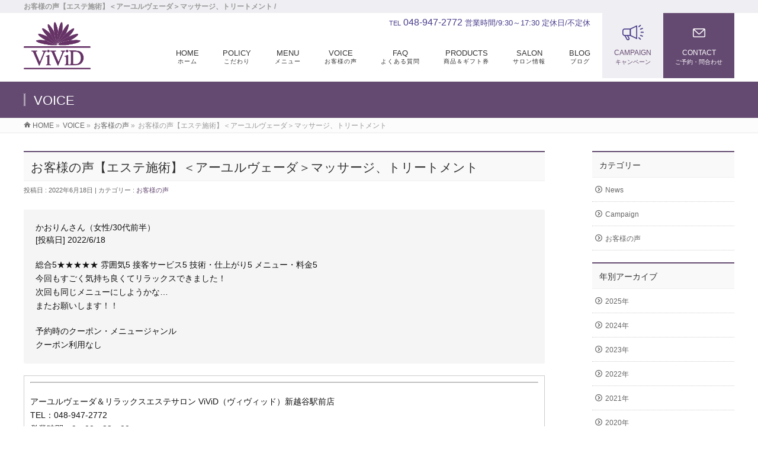

--- FILE ---
content_type: text/html; charset=UTF-8
request_url: https://vivid-salon.com/info/%EF%BC%9C%E3%82%A2%E3%83%BC%E3%83%A6%E3%83%AB%E3%83%B4%E3%82%A7%E3%83%BC%E3%83%80%EF%BC%9E%E3%83%9E%E3%83%83%E3%82%B5%E3%83%BC%E3%82%B8%E3%80%81%E3%83%88%E3%83%AA%E3%83%BC%E3%83%88%E3%83%A1-73/
body_size: 41313
content:
<!DOCTYPE html>
<!--[if IE]>
<meta http-equiv="X-UA-Compatible" content="IE=Edge">
<![endif]-->
<html xmlns:fb="http://ogp.me/ns/fb#" lang="ja">
<head>
<meta charset="UTF-8" />
<link rel="start" href="https://vivid-salon.com" title="HOME" />

<meta id="viewport" name="viewport" content="width=device-width, initial-scale=1">
<title>お客様の声【エステ施術】＜アーユルヴェーダ＞マッサージ、トリートメント | お客様の声 | 越谷市 (新越谷駅前) エステ ｜ ViViD 新越谷駅前店</title>
<meta name='robots' content='max-image-preview:large' />
<meta name="keywords" content="埼玉県, 越谷市, 南越谷, 新越谷, エステ, エステサロン, Ayurveda, アーユルヴェーダ, relaxsalon, リラクゼーションサロン, プライベートサロン, キャビフル, 痩身, ViViD" />
<link rel='dns-prefetch' href='//www.googletagmanager.com' />
<link rel='dns-prefetch' href='//fonts.googleapis.com' />
<link rel="alternate" type="application/rss+xml" title="越谷市 (新越谷駅前) エステ ｜ ViViD 新越谷駅前店 &raquo; フィード" href="https://vivid-salon.com/feed/" />
<link rel="alternate" type="application/rss+xml" title="越谷市 (新越谷駅前) エステ ｜ ViViD 新越谷駅前店 &raquo; コメントフィード" href="https://vivid-salon.com/comments/feed/" />
<meta name="description" content="お客様の声【エステ施術】＜アーユルヴェーダ＞マッサージ、トリートメント総合評価：5/5　★★★★★" />
<style type="text/css">.keyColorBG,.keyColorBGh:hover,.keyColor_bg,.keyColor_bg_hover:hover{background-color: #e90000;}.keyColorCl,.keyColorClh:hover,.keyColor_txt,.keyColor_txt_hover:hover{color: #e90000;}.keyColorBd,.keyColorBdh:hover,.keyColor_border,.keyColor_border_hover:hover{border-color: #e90000;}.color_keyBG,.color_keyBGh:hover,.color_key_bg,.color_key_bg_hover:hover{background-color: #e90000;}.color_keyCl,.color_keyClh:hover,.color_key_txt,.color_key_txt_hover:hover{color: #e90000;}.color_keyBd,.color_keyBdh:hover,.color_key_border,.color_key_border_hover:hover{border-color: #e90000;}</style>
<script type="text/javascript">
/* <![CDATA[ */
window._wpemojiSettings = {"baseUrl":"https:\/\/s.w.org\/images\/core\/emoji\/15.0.3\/72x72\/","ext":".png","svgUrl":"https:\/\/s.w.org\/images\/core\/emoji\/15.0.3\/svg\/","svgExt":".svg","source":{"concatemoji":"https:\/\/vivid-salon.com\/wp\/wp-includes\/js\/wp-emoji-release.min.js?ver=6.6.4"}};
/*! This file is auto-generated */
!function(i,n){var o,s,e;function c(e){try{var t={supportTests:e,timestamp:(new Date).valueOf()};sessionStorage.setItem(o,JSON.stringify(t))}catch(e){}}function p(e,t,n){e.clearRect(0,0,e.canvas.width,e.canvas.height),e.fillText(t,0,0);var t=new Uint32Array(e.getImageData(0,0,e.canvas.width,e.canvas.height).data),r=(e.clearRect(0,0,e.canvas.width,e.canvas.height),e.fillText(n,0,0),new Uint32Array(e.getImageData(0,0,e.canvas.width,e.canvas.height).data));return t.every(function(e,t){return e===r[t]})}function u(e,t,n){switch(t){case"flag":return n(e,"\ud83c\udff3\ufe0f\u200d\u26a7\ufe0f","\ud83c\udff3\ufe0f\u200b\u26a7\ufe0f")?!1:!n(e,"\ud83c\uddfa\ud83c\uddf3","\ud83c\uddfa\u200b\ud83c\uddf3")&&!n(e,"\ud83c\udff4\udb40\udc67\udb40\udc62\udb40\udc65\udb40\udc6e\udb40\udc67\udb40\udc7f","\ud83c\udff4\u200b\udb40\udc67\u200b\udb40\udc62\u200b\udb40\udc65\u200b\udb40\udc6e\u200b\udb40\udc67\u200b\udb40\udc7f");case"emoji":return!n(e,"\ud83d\udc26\u200d\u2b1b","\ud83d\udc26\u200b\u2b1b")}return!1}function f(e,t,n){var r="undefined"!=typeof WorkerGlobalScope&&self instanceof WorkerGlobalScope?new OffscreenCanvas(300,150):i.createElement("canvas"),a=r.getContext("2d",{willReadFrequently:!0}),o=(a.textBaseline="top",a.font="600 32px Arial",{});return e.forEach(function(e){o[e]=t(a,e,n)}),o}function t(e){var t=i.createElement("script");t.src=e,t.defer=!0,i.head.appendChild(t)}"undefined"!=typeof Promise&&(o="wpEmojiSettingsSupports",s=["flag","emoji"],n.supports={everything:!0,everythingExceptFlag:!0},e=new Promise(function(e){i.addEventListener("DOMContentLoaded",e,{once:!0})}),new Promise(function(t){var n=function(){try{var e=JSON.parse(sessionStorage.getItem(o));if("object"==typeof e&&"number"==typeof e.timestamp&&(new Date).valueOf()<e.timestamp+604800&&"object"==typeof e.supportTests)return e.supportTests}catch(e){}return null}();if(!n){if("undefined"!=typeof Worker&&"undefined"!=typeof OffscreenCanvas&&"undefined"!=typeof URL&&URL.createObjectURL&&"undefined"!=typeof Blob)try{var e="postMessage("+f.toString()+"("+[JSON.stringify(s),u.toString(),p.toString()].join(",")+"));",r=new Blob([e],{type:"text/javascript"}),a=new Worker(URL.createObjectURL(r),{name:"wpTestEmojiSupports"});return void(a.onmessage=function(e){c(n=e.data),a.terminate(),t(n)})}catch(e){}c(n=f(s,u,p))}t(n)}).then(function(e){for(var t in e)n.supports[t]=e[t],n.supports.everything=n.supports.everything&&n.supports[t],"flag"!==t&&(n.supports.everythingExceptFlag=n.supports.everythingExceptFlag&&n.supports[t]);n.supports.everythingExceptFlag=n.supports.everythingExceptFlag&&!n.supports.flag,n.DOMReady=!1,n.readyCallback=function(){n.DOMReady=!0}}).then(function(){return e}).then(function(){var e;n.supports.everything||(n.readyCallback(),(e=n.source||{}).concatemoji?t(e.concatemoji):e.wpemoji&&e.twemoji&&(t(e.twemoji),t(e.wpemoji)))}))}((window,document),window._wpemojiSettings);
/* ]]> */
</script>
<link rel='stylesheet' id='sbi_styles-css' href='https://vivid-salon.com/wp/wp-content/plugins/instagram-feed/css/sbi-styles.min.css?ver=6.5.1' type='text/css' media='all' />
<style id='wp-emoji-styles-inline-css' type='text/css'>

	img.wp-smiley, img.emoji {
		display: inline !important;
		border: none !important;
		box-shadow: none !important;
		height: 1em !important;
		width: 1em !important;
		margin: 0 0.07em !important;
		vertical-align: -0.1em !important;
		background: none !important;
		padding: 0 !important;
	}
</style>
<link rel='stylesheet' id='wp-block-library-css' href='https://vivid-salon.com/wp/wp-includes/css/dist/block-library/style.min.css?ver=6.6.4' type='text/css' media='all' />
<style id='classic-theme-styles-inline-css' type='text/css'>
/*! This file is auto-generated */
.wp-block-button__link{color:#fff;background-color:#32373c;border-radius:9999px;box-shadow:none;text-decoration:none;padding:calc(.667em + 2px) calc(1.333em + 2px);font-size:1.125em}.wp-block-file__button{background:#32373c;color:#fff;text-decoration:none}
</style>
<style id='global-styles-inline-css' type='text/css'>
:root{--wp--preset--aspect-ratio--square: 1;--wp--preset--aspect-ratio--4-3: 4/3;--wp--preset--aspect-ratio--3-4: 3/4;--wp--preset--aspect-ratio--3-2: 3/2;--wp--preset--aspect-ratio--2-3: 2/3;--wp--preset--aspect-ratio--16-9: 16/9;--wp--preset--aspect-ratio--9-16: 9/16;--wp--preset--color--black: #000000;--wp--preset--color--cyan-bluish-gray: #abb8c3;--wp--preset--color--white: #ffffff;--wp--preset--color--pale-pink: #f78da7;--wp--preset--color--vivid-red: #cf2e2e;--wp--preset--color--luminous-vivid-orange: #ff6900;--wp--preset--color--luminous-vivid-amber: #fcb900;--wp--preset--color--light-green-cyan: #7bdcb5;--wp--preset--color--vivid-green-cyan: #00d084;--wp--preset--color--pale-cyan-blue: #8ed1fc;--wp--preset--color--vivid-cyan-blue: #0693e3;--wp--preset--color--vivid-purple: #9b51e0;--wp--preset--gradient--vivid-cyan-blue-to-vivid-purple: linear-gradient(135deg,rgba(6,147,227,1) 0%,rgb(155,81,224) 100%);--wp--preset--gradient--light-green-cyan-to-vivid-green-cyan: linear-gradient(135deg,rgb(122,220,180) 0%,rgb(0,208,130) 100%);--wp--preset--gradient--luminous-vivid-amber-to-luminous-vivid-orange: linear-gradient(135deg,rgba(252,185,0,1) 0%,rgba(255,105,0,1) 100%);--wp--preset--gradient--luminous-vivid-orange-to-vivid-red: linear-gradient(135deg,rgba(255,105,0,1) 0%,rgb(207,46,46) 100%);--wp--preset--gradient--very-light-gray-to-cyan-bluish-gray: linear-gradient(135deg,rgb(238,238,238) 0%,rgb(169,184,195) 100%);--wp--preset--gradient--cool-to-warm-spectrum: linear-gradient(135deg,rgb(74,234,220) 0%,rgb(151,120,209) 20%,rgb(207,42,186) 40%,rgb(238,44,130) 60%,rgb(251,105,98) 80%,rgb(254,248,76) 100%);--wp--preset--gradient--blush-light-purple: linear-gradient(135deg,rgb(255,206,236) 0%,rgb(152,150,240) 100%);--wp--preset--gradient--blush-bordeaux: linear-gradient(135deg,rgb(254,205,165) 0%,rgb(254,45,45) 50%,rgb(107,0,62) 100%);--wp--preset--gradient--luminous-dusk: linear-gradient(135deg,rgb(255,203,112) 0%,rgb(199,81,192) 50%,rgb(65,88,208) 100%);--wp--preset--gradient--pale-ocean: linear-gradient(135deg,rgb(255,245,203) 0%,rgb(182,227,212) 50%,rgb(51,167,181) 100%);--wp--preset--gradient--electric-grass: linear-gradient(135deg,rgb(202,248,128) 0%,rgb(113,206,126) 100%);--wp--preset--gradient--midnight: linear-gradient(135deg,rgb(2,3,129) 0%,rgb(40,116,252) 100%);--wp--preset--font-size--small: 13px;--wp--preset--font-size--medium: 20px;--wp--preset--font-size--large: 36px;--wp--preset--font-size--x-large: 42px;--wp--preset--spacing--20: 0.44rem;--wp--preset--spacing--30: 0.67rem;--wp--preset--spacing--40: 1rem;--wp--preset--spacing--50: 1.5rem;--wp--preset--spacing--60: 2.25rem;--wp--preset--spacing--70: 3.38rem;--wp--preset--spacing--80: 5.06rem;--wp--preset--shadow--natural: 6px 6px 9px rgba(0, 0, 0, 0.2);--wp--preset--shadow--deep: 12px 12px 50px rgba(0, 0, 0, 0.4);--wp--preset--shadow--sharp: 6px 6px 0px rgba(0, 0, 0, 0.2);--wp--preset--shadow--outlined: 6px 6px 0px -3px rgba(255, 255, 255, 1), 6px 6px rgba(0, 0, 0, 1);--wp--preset--shadow--crisp: 6px 6px 0px rgba(0, 0, 0, 1);}:where(.is-layout-flex){gap: 0.5em;}:where(.is-layout-grid){gap: 0.5em;}body .is-layout-flex{display: flex;}.is-layout-flex{flex-wrap: wrap;align-items: center;}.is-layout-flex > :is(*, div){margin: 0;}body .is-layout-grid{display: grid;}.is-layout-grid > :is(*, div){margin: 0;}:where(.wp-block-columns.is-layout-flex){gap: 2em;}:where(.wp-block-columns.is-layout-grid){gap: 2em;}:where(.wp-block-post-template.is-layout-flex){gap: 1.25em;}:where(.wp-block-post-template.is-layout-grid){gap: 1.25em;}.has-black-color{color: var(--wp--preset--color--black) !important;}.has-cyan-bluish-gray-color{color: var(--wp--preset--color--cyan-bluish-gray) !important;}.has-white-color{color: var(--wp--preset--color--white) !important;}.has-pale-pink-color{color: var(--wp--preset--color--pale-pink) !important;}.has-vivid-red-color{color: var(--wp--preset--color--vivid-red) !important;}.has-luminous-vivid-orange-color{color: var(--wp--preset--color--luminous-vivid-orange) !important;}.has-luminous-vivid-amber-color{color: var(--wp--preset--color--luminous-vivid-amber) !important;}.has-light-green-cyan-color{color: var(--wp--preset--color--light-green-cyan) !important;}.has-vivid-green-cyan-color{color: var(--wp--preset--color--vivid-green-cyan) !important;}.has-pale-cyan-blue-color{color: var(--wp--preset--color--pale-cyan-blue) !important;}.has-vivid-cyan-blue-color{color: var(--wp--preset--color--vivid-cyan-blue) !important;}.has-vivid-purple-color{color: var(--wp--preset--color--vivid-purple) !important;}.has-black-background-color{background-color: var(--wp--preset--color--black) !important;}.has-cyan-bluish-gray-background-color{background-color: var(--wp--preset--color--cyan-bluish-gray) !important;}.has-white-background-color{background-color: var(--wp--preset--color--white) !important;}.has-pale-pink-background-color{background-color: var(--wp--preset--color--pale-pink) !important;}.has-vivid-red-background-color{background-color: var(--wp--preset--color--vivid-red) !important;}.has-luminous-vivid-orange-background-color{background-color: var(--wp--preset--color--luminous-vivid-orange) !important;}.has-luminous-vivid-amber-background-color{background-color: var(--wp--preset--color--luminous-vivid-amber) !important;}.has-light-green-cyan-background-color{background-color: var(--wp--preset--color--light-green-cyan) !important;}.has-vivid-green-cyan-background-color{background-color: var(--wp--preset--color--vivid-green-cyan) !important;}.has-pale-cyan-blue-background-color{background-color: var(--wp--preset--color--pale-cyan-blue) !important;}.has-vivid-cyan-blue-background-color{background-color: var(--wp--preset--color--vivid-cyan-blue) !important;}.has-vivid-purple-background-color{background-color: var(--wp--preset--color--vivid-purple) !important;}.has-black-border-color{border-color: var(--wp--preset--color--black) !important;}.has-cyan-bluish-gray-border-color{border-color: var(--wp--preset--color--cyan-bluish-gray) !important;}.has-white-border-color{border-color: var(--wp--preset--color--white) !important;}.has-pale-pink-border-color{border-color: var(--wp--preset--color--pale-pink) !important;}.has-vivid-red-border-color{border-color: var(--wp--preset--color--vivid-red) !important;}.has-luminous-vivid-orange-border-color{border-color: var(--wp--preset--color--luminous-vivid-orange) !important;}.has-luminous-vivid-amber-border-color{border-color: var(--wp--preset--color--luminous-vivid-amber) !important;}.has-light-green-cyan-border-color{border-color: var(--wp--preset--color--light-green-cyan) !important;}.has-vivid-green-cyan-border-color{border-color: var(--wp--preset--color--vivid-green-cyan) !important;}.has-pale-cyan-blue-border-color{border-color: var(--wp--preset--color--pale-cyan-blue) !important;}.has-vivid-cyan-blue-border-color{border-color: var(--wp--preset--color--vivid-cyan-blue) !important;}.has-vivid-purple-border-color{border-color: var(--wp--preset--color--vivid-purple) !important;}.has-vivid-cyan-blue-to-vivid-purple-gradient-background{background: var(--wp--preset--gradient--vivid-cyan-blue-to-vivid-purple) !important;}.has-light-green-cyan-to-vivid-green-cyan-gradient-background{background: var(--wp--preset--gradient--light-green-cyan-to-vivid-green-cyan) !important;}.has-luminous-vivid-amber-to-luminous-vivid-orange-gradient-background{background: var(--wp--preset--gradient--luminous-vivid-amber-to-luminous-vivid-orange) !important;}.has-luminous-vivid-orange-to-vivid-red-gradient-background{background: var(--wp--preset--gradient--luminous-vivid-orange-to-vivid-red) !important;}.has-very-light-gray-to-cyan-bluish-gray-gradient-background{background: var(--wp--preset--gradient--very-light-gray-to-cyan-bluish-gray) !important;}.has-cool-to-warm-spectrum-gradient-background{background: var(--wp--preset--gradient--cool-to-warm-spectrum) !important;}.has-blush-light-purple-gradient-background{background: var(--wp--preset--gradient--blush-light-purple) !important;}.has-blush-bordeaux-gradient-background{background: var(--wp--preset--gradient--blush-bordeaux) !important;}.has-luminous-dusk-gradient-background{background: var(--wp--preset--gradient--luminous-dusk) !important;}.has-pale-ocean-gradient-background{background: var(--wp--preset--gradient--pale-ocean) !important;}.has-electric-grass-gradient-background{background: var(--wp--preset--gradient--electric-grass) !important;}.has-midnight-gradient-background{background: var(--wp--preset--gradient--midnight) !important;}.has-small-font-size{font-size: var(--wp--preset--font-size--small) !important;}.has-medium-font-size{font-size: var(--wp--preset--font-size--medium) !important;}.has-large-font-size{font-size: var(--wp--preset--font-size--large) !important;}.has-x-large-font-size{font-size: var(--wp--preset--font-size--x-large) !important;}
:where(.wp-block-post-template.is-layout-flex){gap: 1.25em;}:where(.wp-block-post-template.is-layout-grid){gap: 1.25em;}
:where(.wp-block-columns.is-layout-flex){gap: 2em;}:where(.wp-block-columns.is-layout-grid){gap: 2em;}
:root :where(.wp-block-pullquote){font-size: 1.5em;line-height: 1.6;}
</style>
<link rel='stylesheet' id='contact-form-7-css' href='https://vivid-salon.com/wp/wp-content/plugins/contact-form-7/includes/css/styles.css?ver=6.0.3' type='text/css' media='all' />
<link rel='stylesheet' id='ffc_common_style-css' href='https://vivid-salon.com/wp/wp-content/themes/ffc/css/ffc_common_min.css?ver=1.3.9' type='text/css' media='all' />
<link rel='stylesheet' id='ffc-grid-unit-css' href='https://vivid-salon.com/wp/wp-content/plugins/ffc-grid-unit/inc/style.min.css?ver=1.6.0' type='text/css' media='all' />
<link rel='stylesheet' id='wpos-slick-style-css' href='https://vivid-salon.com/wp/wp-content/plugins/wp-slick-slider-and-image-carousel/assets/css/slick.css?ver=3.7.1' type='text/css' media='all' />
<link rel='stylesheet' id='wpsisac-public-style-css' href='https://vivid-salon.com/wp/wp-content/plugins/wp-slick-slider-and-image-carousel/assets/css/wpsisac-public.css?ver=3.7.1' type='text/css' media='all' />
<link rel='stylesheet' id='ffc_Design_style-css' href='https://vivid-salon.com/wp/wp-content/themes/ffc/design_skins/003/css/003.css?ver=1.3.9' type='text/css' media='all' />
<link rel='stylesheet' id='ffc_plugin_sns_style-css' href='https://vivid-salon.com/wp/wp-content/themes/ffc/plugins/sns/style_ffc_sns.css?ver=6.6.4' type='text/css' media='all' />
<link rel='stylesheet' id='ffc_add_web_fonts-css' href='//fonts.googleapis.com/css?family=Droid+Sans%3A700%7CLato%3A900%7CAnton&#038;ver=6.6.4' type='text/css' media='all' />

<!-- Site Kit によって追加された Google タグ（gtag.js）スニペット -->
<!-- Google アナリティクス スニペット (Site Kit が追加) -->
<script type="text/javascript" src="https://www.googletagmanager.com/gtag/js?id=GT-WP5M5DX" id="google_gtagjs-js" async></script>
<script type="text/javascript" id="google_gtagjs-js-after">
/* <![CDATA[ */
window.dataLayer = window.dataLayer || [];function gtag(){dataLayer.push(arguments);}
gtag("set","linker",{"domains":["vivid-salon.com"]});
gtag("js", new Date());
gtag("set", "developer_id.dZTNiMT", true);
gtag("config", "GT-WP5M5DX");
/* ]]> */
</script>
<link rel="https://api.w.org/" href="https://vivid-salon.com/wp-json/" /><link rel="EditURI" type="application/rsd+xml" title="RSD" href="https://vivid-salon.com/wp/xmlrpc.php?rsd" />
<link rel="canonical" href="https://vivid-salon.com/info/%ef%bc%9c%e3%82%a2%e3%83%bc%e3%83%a6%e3%83%ab%e3%83%b4%e3%82%a7%e3%83%bc%e3%83%80%ef%bc%9e%e3%83%9e%e3%83%83%e3%82%b5%e3%83%bc%e3%82%b8%e3%80%81%e3%83%88%e3%83%aa%e3%83%bc%e3%83%88%e3%83%a1-73/" />
<link rel='shortlink' href='https://vivid-salon.com/?p=3959' />
<link rel="alternate" title="oEmbed (JSON)" type="application/json+oembed" href="https://vivid-salon.com/wp-json/oembed/1.0/embed?url=https%3A%2F%2Fvivid-salon.com%2Finfo%2F%25ef%25bc%259c%25e3%2582%25a2%25e3%2583%25bc%25e3%2583%25a6%25e3%2583%25ab%25e3%2583%25b4%25e3%2582%25a7%25e3%2583%25bc%25e3%2583%2580%25ef%25bc%259e%25e3%2583%259e%25e3%2583%2583%25e3%2582%25b5%25e3%2583%25bc%25e3%2582%25b8%25e3%2580%2581%25e3%2583%2588%25e3%2583%25aa%25e3%2583%25bc%25e3%2583%2588%25e3%2583%25a1-73%2F" />
<link rel="alternate" title="oEmbed (XML)" type="text/xml+oembed" href="https://vivid-salon.com/wp-json/oembed/1.0/embed?url=https%3A%2F%2Fvivid-salon.com%2Finfo%2F%25ef%25bc%259c%25e3%2582%25a2%25e3%2583%25bc%25e3%2583%25a6%25e3%2583%25ab%25e3%2583%25b4%25e3%2582%25a7%25e3%2583%25bc%25e3%2583%2580%25ef%25bc%259e%25e3%2583%259e%25e3%2583%2583%25e3%2582%25b5%25e3%2583%25bc%25e3%2582%25b8%25e3%2580%2581%25e3%2583%2588%25e3%2583%25aa%25e3%2583%25bc%25e3%2583%2588%25e3%2583%25a1-73%2F&#038;format=xml" />
<meta name="generator" content="Site Kit by Google 1.171.0" /><!-- [ FFシステム OGP ] -->
<meta property="og:site_name" content="越谷市 (新越谷駅前) エステ ｜ ViViD 新越谷駅前店" />
<meta property="og:url" content="https://vivid-salon.com/info/%ef%bc%9c%e3%82%a2%e3%83%bc%e3%83%a6%e3%83%ab%e3%83%b4%e3%82%a7%e3%83%bc%e3%83%80%ef%bc%9e%e3%83%9e%e3%83%83%e3%82%b5%e3%83%bc%e3%82%b8%e3%80%81%e3%83%88%e3%83%aa%e3%83%bc%e3%83%88%e3%83%a1-73/" />
<meta property="fb:app_id" content="" />
<meta property="og:type" content="article" />
<meta property="og:title" content="お客様の声【エステ施術】＜アーユルヴェーダ＞マッサージ、トリートメント | 越谷市 (新越谷駅前) エステ ｜ ViViD 新越谷駅前店" />
<meta property="og:description" content="お客様の声【エステ施術】＜アーユルヴェーダ＞マッサージ、トリートメント
&lt;p class=&quot;f18&quot;&gt;&lt;span class=&quot;bb red&quot;&gt;総合評価：5/5　★★★★★&lt;/span&gt;&lt;/p&gt;" />
<!-- [ /FFシステム OGP ] -->
<!--[if lte IE 8]>
<link rel="stylesheet" type="text/css" media="all" href="https://vivid-salon.com/wp/wp-content/themes/ffc/design_skins/003/css/003_oldie.css" />
<![endif]-->
<link rel="pingback" href="https://vivid-salon.com/wp/xmlrpc.php" />
<style type="text/css">
/*-------------------------------------------*/
/*	font
/*-------------------------------------------*/
h1,h2,h3,h4,h4,h5,h6,#header #site-title,#pageTitBnr #pageTitInner #pageTit,#content .leadTxt,#sideTower .localHead {font-family: "ヒラギノ角ゴ Pro W3","Hiragino Kaku Gothic Pro","メイリオ",Meiryo,Osaka,"ＭＳ Ｐゴシック","MS PGothic",sans-serif; }
#pageTitBnr #pageTitInner #pageTit { font-weight:lighter; }
#gMenu .menu li a strong {font-family: "ヒラギノ角ゴ Pro W3","Hiragino Kaku Gothic Pro","メイリオ",Meiryo,Osaka,"ＭＳ Ｐゴシック","MS PGothic",sans-serif; }
</style>
<link rel="stylesheet" href="https://vivid-salon.com/wp/wp-content/themes/ffc/style.css" type="text/css" media="all" />
<script type="text/javascript">
  var _gaq = _gaq || [];
  _gaq.push(['_setAccount', 'UA-78726669-1']);
  _gaq.push(['_trackPageview']);
    (function() {
	var ga = document.createElement('script'); ga.type = 'text/javascript'; ga.async = true;
	ga.src = ('https:' == document.location.protocol ? 'https://ssl' : 'http://www') + '.google-analytics.com/ga.js';
	var s = document.getElementsByTagName('script')[0]; s.parentNode.insertBefore(ga, s);
  })();
</script>
<script>
(function(i,s,o,g,r,a,m){i['GoogleAnalyticsObject']=r;i[r]=i[r]||function(){
(i[r].q=i[r].q||[]).push(arguments)},i[r].l=1*new Date();a=s.createElement(o),
m=s.getElementsByTagName(o)[0];a.async=1;a.src=g;m.parentNode.insertBefore(a,m)
})(window,document,'script','//www.google-analytics.com/analytics.js','ga');
ga('create', 'UA-78726669-1', 'vivid-salon.com/wp');
ga('send', 'pageview');
</script>
<link rel="stylesheet" type="text/css" href="https://vivid-salon.com/wp/wp-content/themes/ffc/icomoon/style.css">
</head>

<body class="info-template-default single single-info postid-3959 two-column right-sidebar">

<div id="fb-root"></div>

<div id="wrap">

<!--[if lte IE 8]>
<div id="eradi_ie_box">
<div class="alert_title">ご利用の <span style="font-weight: bold;">Internet Exproler</span> は古すぎます。</div>
<p>あなたがご利用の Internet Explorer はすでにサポートが終了しているため、正しい表示・動作を保証しておりません。<br />
古い Internet Exproler はセキュリティーの観点からも、<a href="https://www.microsoft.com/ja-jp/windows/lifecycle/iesupport/" target="_blank" >新しいブラウザに移行する事が強く推奨されています。</a><br />
<a href="http://windows.microsoft.com/ja-jp/internet-explorer/" target="_blank" >最新のInternet Exproler</a> や <a href="https://www.microsoft.com/ja-jp/windows/microsoft-edge" target="_blank" >Edge</a> を利用するか、<a href="https://www.google.co.jp/chrome/browser/index.html" target="_blank">Chrome</a> や <a href="https://www.mozilla.org/ja/firefox/new/" target="_blank">Firefox</a> など、より早くて快適なブラウザをご利用ください。</p>
</div>
<![endif]-->

<!-- [ #headerTop ] -->
<div id="headerTop">
<div class="innerBox">
<h1 id="site-description">お客様の声【エステ施術】＜アーユルヴェーダ＞マッサージ、トリートメント / </h1>
</div>
</div><!-- [ /#headerTop ] -->

<!-- <div id="fixedBox"> -->
<!-- [ #header ] -->
<header id="header" class="header">
<div id="headerInner" class="innerBox">
<!-- [ #headLogo ] -->
<div id="site-title">
<a href="https://vivid-salon.com/" title="越谷市 (新越谷駅前) エステ ｜ ViViD 新越谷駅前店" rel="home">
<img src="/wp/common/logo.png" alt="越谷市 (新越谷駅前) エステ ｜ ViViD 新越谷駅前店" /></a>
</div>
<!-- [ /#headLogo ] -->

	<ul class="hBox"><a href="https://beauty.hotpepper.jp/kr/slnH000295950/coupon/"><li class="cam">CAMPAIGN<span>キャンペーン</span></li></a><a href="/wp/contact/"><li class="con">CONTACT<span>ご予約・問合わせ</span></li></a></ul>
	
<!-- [ #headContact ] -->
<div id="headContact" class="itemClose" onclick="showHide('headContact');"><div id="headContactInner">
<div id="headContactTel"><span>TEL</span> 048-947-2772</div>
<div id="headContactTime">営業時間/9:30～17:30 定休日/不定休 </div>
</div></div>
	<!-- [ #gMenu ] -->
	<div id="gMenu">
	<div id="gMenuInner" class="innerBox">
	<h3 class="assistive-text" onclick="showHide('header');"><span>MENU</span></h3>
	<div class="skip-link screen-reader-text">
		<a href="#content" title="メニューを飛ばす">メニューを飛ばす</a>
	</div>
<div class="headMainMenu">
<div class="menu-menu-container"><ul id="menu-menu" class="menu"><li id="menu-item-7708" class="menu-item menu-item-type-post_type menu-item-object-page menu-item-home"><a href="https://vivid-salon.com/"><strong>HOME</strong><span>ホーム</span></a></li>
<li id="menu-item-7709" class="menu-item menu-item-type-post_type menu-item-object-page"><a href="https://vivid-salon.com/policy/"><strong>POLICY</strong><span>こだわり</span></a></li>
<li id="menu-item-7710" class="menu-item menu-item-type-post_type menu-item-object-page menu-item-has-children"><a href="https://vivid-salon.com/menu/"><strong>MENU</strong><span>メニュー</span></a>
<ul class="sub-menu">
	<li id="menu-item-7711" class="menu-item menu-item-type-post_type menu-item-object-page"><a href="https://vivid-salon.com/ayurveda/">アーユルヴェーダ</a></li>
	<li id="menu-item-7712" class="menu-item menu-item-type-post_type menu-item-object-page"><a href="https://vivid-salon.com/lymphatic-massage-suina/">経絡リンパマッサージ（推拿・スイナ）</a></li>
	<li id="menu-item-7732" class="menu-item menu-item-type-custom menu-item-object-custom"><a href="https://vivid-salon.com/lymphatic-massage-suina/#s01">整体 推拿（スイナ）</a></li>
	<li id="menu-item-7716" class="menu-item menu-item-type-post_type menu-item-object-page"><a href="https://vivid-salon.com/dry-head/">ドライヘッド　</a></li>
	<li id="menu-item-7717" class="menu-item menu-item-type-post_type menu-item-object-page"><a href="https://vivid-salon.com/bodytreatment/">痩身（キャビフル・テスラシェイプ・ヴィーナス・ハイパーナイフ）</a></li>
	<li id="menu-item-7718" class="menu-item menu-item-type-post_type menu-item-object-page"><a href="https://vivid-salon.com/ordertreatment/">オーダートリートメント</a></li>
	<li id="menu-item-7812" class="menu-item menu-item-type-custom menu-item-object-custom"><a href="https://beauty.hotpepper.jp/kr/slnH000295950/coupon/">セットコース</a></li>
	<li id="menu-item-7713" class="menu-item menu-item-type-post_type menu-item-object-page"><a href="https://vivid-salon.com/option/">オプション</a></li>
	<li id="menu-item-7715" class="menu-item menu-item-type-post_type menu-item-object-page"><a href="https://vivid-salon.com/bridal-menu/">ブライダルメニュー</a></li>
</ul>
</li>
<li id="menu-item-7742" class="menu-item menu-item-type-custom menu-item-object-custom"><a href="https://vivid-salon.com/info-cat/customers-voice/"><strong>VOICE</strong><span>お客様の声</span></a></li>
<li id="menu-item-7722" class="menu-item menu-item-type-post_type menu-item-object-page"><a href="https://vivid-salon.com/faq/"><strong>FAQ</strong><span>よくある質問</span></a></li>
<li id="menu-item-7723" class="menu-item menu-item-type-post_type menu-item-object-page menu-item-has-children"><a href="https://vivid-salon.com/products/"><strong>PRODUCTS</strong><span>商品＆ギフト券</span></a>
<ul class="sub-menu">
	<li id="menu-item-7725" class="menu-item menu-item-type-custom menu-item-object-custom"><a href="https://vivid-salon.com/products/">ギフト券</a></li>
</ul>
</li>
<li id="menu-item-7724" class="menu-item menu-item-type-post_type menu-item-object-page menu-item-has-children"><a href="https://vivid-salon.com/salon/"><strong>SALON</strong><span>サロン情報</span></a>
<ul class="sub-menu">
	<li id="menu-item-7726" class="menu-item menu-item-type-custom menu-item-object-custom"><a href="https://vivid-salon.com/salon/#sa02">アクセス</a></li>
	<li id="menu-item-7727" class="menu-item menu-item-type-custom menu-item-object-custom"><a href="https://vivid-salon.com/salon/#sa04">オーナー紹介</a></li>
	<li id="menu-item-7728" class="menu-item menu-item-type-post_type menu-item-object-page menu-item-has-children"><a href="https://vivid-salon.com/instagram/">インスタグラム</a>
	<ul class="sub-menu">
		<li id="menu-item-7730" class="menu-item menu-item-type-custom menu-item-object-custom"><a href="https://www.instagram.com/vivid.minamikoshigaya/">ViViD メインアカウント</a></li>
		<li id="menu-item-7731" class="menu-item menu-item-type-custom menu-item-object-custom"><a href="https://www.instagram.com/vivid_shinkoshigaya/">ViViD ピーリング専用アカウント</a></li>
	</ul>
</li>
</ul>
</li>
<li id="menu-item-7939" class="menu-item menu-item-type-post_type menu-item-object-page current_page_parent"><a href="https://vivid-salon.com/blog/"><strong>BLOG</strong><span>ブログ</span></a></li>
</ul></div>
</div>
</div><!-- [ /#gMenuInner ] -->
	</div>
	<!-- [ /#gMenu ] -->
<!-- [ /#headContact ] -->

</div>
<!-- #headerInner -->
</header>
<!-- [ /#header ] -->

<!-- </div> --><!-- fixedBox end -->


<div id="pageTitBnr">
<div class="innerBox">
<div id="pageTitInner">
<div id="pageTit">
VOICE</div>
</div><!-- [ /#pageTitInner ] -->
</div>
</div><!-- [ /#pageTitBnr ] -->
<!-- [ #panList ] -->
<div id="panList">
<div id="panListInner" class="innerBox">
<ul><li id="panHome"><a href="https://vivid-salon.com"><span>HOME</span></a> &raquo; </li><li itemscope itemtype="http://data-vocabulary.org/Breadcrumb"><a href="https://vivid-salon.com/info/" itemprop="url"><span itemprop="title">VOICE</span></a> &raquo; </li><li itemscope itemtype="http://data-vocabulary.org/Breadcrumb"><a href="https://vivid-salon.com/info-cat/customers-voice/" itemprop="url"><span itemprop="title">お客様の声</span></a> &raquo; </li><li><span>お客様の声【エステ施術】＜アーユルヴェーダ＞マッサージ、トリートメント</span></li></ul></div>
</div>
<!-- [ /#panList ] -->

<div id="main" class="main">
<!-- [ #container ] -->
<div id="container" class="innerBox">
	<!-- [ #content ] -->
	<div id="content" class="content">

<!-- [ #post- ] -->
<div id="post-3959" class="post-3959 info type-info status-publish hentry info-cat-customers-voice">
	<h1 class="entryPostTitle entry-title">お客様の声【エステ施術】＜アーユルヴェーダ＞マッサージ、トリートメント</h1>
	<div class="entry-meta">
<span class="published">投稿日 : 2022年6月18日</span>

<span class="vcard author entry-meta-items">投稿者 : <span class="fn">vivid-salon</span></span>
<span class="tags entry-meta-items">カテゴリー :  <a href="https://vivid-salon.com/info-cat/customers-voice/" rel="tag">お客様の声</a></span>
</div>
<!-- .entry-meta -->
	<div class="entry-content post-content">
		<div class="A_BOX maB20 clearfix">
かおりんさん（女性/30代前半）<br />
[投稿日] 2022/6/18</p>
<p>総合5★★★★★ 雰囲気5 接客サービス5 技術・仕上がり5 メニュー・料金5<br />
今回もすごく気持ち良くてリラックスできました！<br />
次回も同じメニューにしようかな…<br />
またお願いします！！</p>
<p>予約時のクーポン・メニュージャンル<br />
クーポン利用なし
</p></div>
<div class="waku2">
<hr>
<p>アーユルヴェーダ＆リラックスエステサロン ViViD（ヴィヴィッド）新越谷駅前店<br />
TEL：048-947-2772<br />
営業時間　9：00～22：00<br />
定休日：不定休</p>
<p>〒343-0845<br />
埼玉県越谷市南越谷4-11-4 セントエルモ新越谷503号</p>
<p>アクセス：新越谷駅西口から徒歩20秒、南越谷駅から徒歩2分<br />
新越谷駅西口を出て斜め左方向『Y! mobail』が入ってるマンション5階。<br />
【セントエルモ新越谷503号室】⇒<span style="color: #ffffff; background-color: #644a71;"><a href="/wp/salon/#sa02" rel="noopener noreferrer" target="_blank" style="color: #ffffff; background-color: #993366;"> クリック </a></span></p>
</div>
			</div><!-- .entry-content -->



</div>
<!-- [ /#post- ] -->

<div id="nav-below" class="navigation">
	<div class="nav-previous"><a href="https://vivid-salon.com/info/%ef%bc%9c%e3%82%a2%e3%83%bc%e3%83%a6%e3%83%ab%e3%83%b4%e3%82%a7%e3%83%bc%e3%83%80%ef%bc%9e%e3%83%9e%e3%83%83%e3%82%b5%e3%83%bc%e3%82%b8%e3%80%81%e3%83%88%e3%83%aa%e3%83%bc%e3%83%88%e3%83%a1-72/" rel="prev"><span class="meta-nav">&larr;</span> お客様の声【エステ施術】＜アーユルヴェーダ＞マッサージ、トリートメント</a></div>
	<div class="nav-next"><a href="https://vivid-salon.com/info/%e3%81%8a%e5%ae%a2%e6%a7%98%e3%81%ae%e5%a3%b0%e3%80%90%e3%82%a8%e3%82%b9%e3%83%86%e6%96%bd%e8%a1%93%e3%80%91%ef%bc%9c%e3%82%a2%e3%83%bc%e3%83%a6%e3%83%ab%e3%83%b4%e3%82%a7%e3%83%bc%e3%83%80-93/" rel="next">お客様の声【エステ施術】＜アーユルヴェーダ＞マッサージ、トリートメント <span class="meta-nav">&rarr;</span></a></div>
</div><!-- #nav-below -->


<div id="comments">





</div><!-- #comments -->



</div>
<!-- [ /#content ] -->

<!-- [ #sideTower ] -->
<div id="sideTower" class="sideTower">
			<div class="localSection sideWidget">
		<div class="localNaviBox">
		<h3 class="localHead">カテゴリー</h3>
		<ul class="localNavi">
	    	<li class="cat-item cat-item-5"><a href="https://vivid-salon.com/info-cat/news/">News</a>
</li>
	<li class="cat-item cat-item-6"><a href="https://vivid-salon.com/info-cat/campaign/">Campaign</a>
</li>
	<li class="cat-item cat-item-31"><a href="https://vivid-salon.com/info-cat/customers-voice/">お客様の声</a>
</li>
		</ul>
		</div>
		</div>
	
	<div class="localSection sideWidget">
	<div class="localNaviBox">
	<h3 class="localHead">年別アーカイブ</h3>
	<ul class="localNavi">
		<li><a href='https://vivid-salon.com/2025/?post_type=info'>2025年</a></li>
	<li><a href='https://vivid-salon.com/2024/?post_type=info'>2024年</a></li>
	<li><a href='https://vivid-salon.com/2023/?post_type=info'>2023年</a></li>
	<li><a href='https://vivid-salon.com/2022/?post_type=info'>2022年</a></li>
	<li><a href='https://vivid-salon.com/2021/?post_type=info'>2021年</a></li>
	<li><a href='https://vivid-salon.com/2020/?post_type=info'>2020年</a></li>
	</ul>
	</div>
	</div>

	</div>
<!-- [ /#sideTower ] -->
</div>
<!-- [ /#container ] -->

</div><!-- #main -->

<div id="back-top">
<a href="#wrap">
	<img id="pagetop" src="https://vivid-salon.com/wp/wp-content/themes/ffc/js/res-vektor/images/footer_pagetop.png" alt="PAGETOP" />
</a>
</div>

<!-- [ #footerSection ] -->
<div id="footerSection">

	<div id="pagetop">
	<div id="pagetopInner" class="innerBox">
	<a href="#wrap">PAGETOP</a>
	</div>
	</div>

	<div id="footMenu">
	<div id="footMenuInner" class="innerBox">
		</div>
	</div>

	<!-- [ #footer ] -->
	<div id="footer">
	<!-- [ #footerInner ] -->
	<div id="footerInner" class="innerBox">
		<dl id="footerOutline">
		<dt><img src="/wp/common/footer_logo.png" alt="越谷市 (新越谷駅前) エステ ｜ ViViD 新越谷駅前店" /></dt>
		<dd>
		〒343-0845<br />
埼玉県越谷市南越谷4-11-4 セントエルモ新越谷503号<br />
新越谷駅西口から徒歩20秒、南越谷駅から徒歩2分<br />
<span class="f16">TEL 048-947-2772</span>		</dd>
		</dl>
		<!-- [ #footerSiteMap ] -->
		<div id="footerSiteMap">
</div>
		<!-- [ /#footerSiteMap ] -->
	</div>
	<!-- [ /#footerInner ] -->
	</div>
	<!-- [ /#footer ] -->

	<!-- [ #siteBottom ] -->
	<div id="siteBottom">
	<div id="siteBottomInner" class="innerBox">
	<div id="copy">Copyright &copy; <a href="https://vivid-salon.com/" rel="home">越谷市 (新越谷駅前) エステ ｜ ViViD 新越谷駅前店</a> All Rights Reserved.</div>	</div>
	</div>
	<!-- [ /#siteBottom ] -->
</div>
<!-- [ /#footerSection ] -->
<div class="sp">
<div id="fixedBox2">
<div class="snsBox">
			<div class="block"><a href="tel:0489472772"><i class="fa fa-phone" aria-hidden="true"></i></a><p>電話</p></div>
			<div class="block"><a href="https://beauty.hotpepper.jp/CSP/kr/reserve/?storeId=H000295950" target="_blank"><i class="fa fa-envelope" aria-hidden="true"></i></a><p>ご予約</p></div>
			<div class="block"><a href="https://line.me/R/ti/p/%40kou0403v" target="_blank"><span class="icon-line"></span></a><p>LINEで相談</p></div>
</div>
</div>
</div>

</div>
<!-- [ /#wrap ] -->
<!-- Instagram Feed JS -->
<script type="text/javascript">
var sbiajaxurl = "https://vivid-salon.com/wp/wp-admin/admin-ajax.php";
</script>
<script type="text/javascript" src="https://vivid-salon.com/wp/wp-includes/js/dist/hooks.min.js?ver=2810c76e705dd1a53b18" id="wp-hooks-js"></script>
<script type="text/javascript" src="https://vivid-salon.com/wp/wp-includes/js/dist/i18n.min.js?ver=5e580eb46a90c2b997e6" id="wp-i18n-js"></script>
<script type="text/javascript" id="wp-i18n-js-after">
/* <![CDATA[ */
wp.i18n.setLocaleData( { 'text direction\u0004ltr': [ 'ltr' ] } );
/* ]]> */
</script>
<script type="text/javascript" src="https://vivid-salon.com/wp/wp-content/plugins/contact-form-7/includes/swv/js/index.js?ver=6.0.3" id="swv-js"></script>
<script type="text/javascript" id="contact-form-7-js-translations">
/* <![CDATA[ */
( function( domain, translations ) {
	var localeData = translations.locale_data[ domain ] || translations.locale_data.messages;
	localeData[""].domain = domain;
	wp.i18n.setLocaleData( localeData, domain );
} )( "contact-form-7", {"translation-revision-date":"2025-01-14 04:07:30+0000","generator":"GlotPress\/4.0.1","domain":"messages","locale_data":{"messages":{"":{"domain":"messages","plural-forms":"nplurals=1; plural=0;","lang":"ja_JP"},"This contact form is placed in the wrong place.":["\u3053\u306e\u30b3\u30f3\u30bf\u30af\u30c8\u30d5\u30a9\u30fc\u30e0\u306f\u9593\u9055\u3063\u305f\u4f4d\u7f6e\u306b\u7f6e\u304b\u308c\u3066\u3044\u307e\u3059\u3002"],"Error:":["\u30a8\u30e9\u30fc:"]}},"comment":{"reference":"includes\/js\/index.js"}} );
/* ]]> */
</script>
<script type="text/javascript" id="contact-form-7-js-before">
/* <![CDATA[ */
var wpcf7 = {
    "api": {
        "root": "https:\/\/vivid-salon.com\/wp-json\/",
        "namespace": "contact-form-7\/v1"
    }
};
/* ]]> */
</script>
<script type="text/javascript" src="https://vivid-salon.com/wp/wp-content/plugins/contact-form-7/includes/js/index.js?ver=6.0.3" id="contact-form-7-js"></script>
<script type="text/javascript" src="https://vivid-salon.com/wp/wp-includes/js/comment-reply.min.js?ver=6.6.4" id="comment-reply-js" async="async" data-wp-strategy="async"></script>
<script type="text/javascript" src="https://vivid-salon.com/wp/wp-includes/js/jquery/jquery.min.js?ver=3.7.1" id="jquery-core-js"></script>
<script type="text/javascript" src="https://vivid-salon.com/wp/wp-includes/js/jquery/jquery-migrate.min.js?ver=3.4.1" id="jquery-migrate-js"></script>
<script type="text/javascript" id="ffc-min-js-js-extra">
/* <![CDATA[ */
var bv_sliderParams = {"slideshowSpeed":"5000","animation":"fade"};
/* ]]> */
</script>
<script type="text/javascript" src="https://vivid-salon.com/wp/wp-content/themes/ffc/js/ffc-min.js?ver=1.3.9&#039; defer=&#039;defer" id="ffc-min-js-js"></script>
<script type="text/javascript" src="https://vivid-salon.com/wp/wp-includes/js/imagesloaded.min.js?ver=5.0.0" id="imagesloaded-js"></script>
<script type="text/javascript" src="https://vivid-salon.com/wp/wp-includes/js/masonry.min.js?ver=4.2.2" id="masonry-js"></script>
<script type="text/javascript" src="https://vivid-salon.com/wp/wp-includes/js/jquery/jquery.masonry.min.js?ver=3.1.2b" id="jquery-masonry-js"></script>
<script type="text/javascript" id="ffc-grid-unit-js-js-extra">
/* <![CDATA[ */
var grid_unit_ajax_url = "https:\/\/vivid-salon.com\/wp\/wp-admin\/admin-ajax.php";
var grid_unit_widget_info = null;
/* ]]> */
</script>
<script type="text/javascript" src="https://vivid-salon.com/wp/wp-content/plugins/ffc-grid-unit/inc/main.min.js?ver=1.6.0" id="ffc-grid-unit-js-js"></script>
<script type="text/javascript">
jQuery( function($) {
  var nav    = $('#fixedBox' ),
      offset = nav.offset();
  $(window).scroll( function(){
    if( $(window).scrollTop() > offset.top ){
      nav.addClass( 'fixed' );
    } else {
      nav.removeClass( 'fixed' );
    }
  });
});
</script>
<script type="text/javascript" src="https://vivid-salon.com/wp/wp-content/themes/ffc/js/jquery.stellar.min.js"></script>
<script type="text/javascript" src="https://vivid-salon.com/wp/wp-content/themes/ffc/js/scripts.js"></script>
</body>
</html>

--- FILE ---
content_type: text/css
request_url: https://vivid-salon.com/wp/wp-content/plugins/ffc-grid-unit/inc/style.min.css?ver=1.6.0
body_size: 3318
content:
.ffc-grid-unit-item{border:1px solid #e5e5e5;border-radius:2px;margin:0 1% 10px;width:48%;-moz-box-sizing:border-box;-webkit-box-sizing:border-box;box-sizing:border-box}
.ffc-grid-unit-item .ffc-grid-unit-item-inner{background-color:#fff;padding:10px}.ffc-grid-unit-item .ffc-grid-unit-item-inner a{text-decoration:none;color:#333}
.ffc-grid-unit-item .ffc-grid-unit-item-inner a:hover{text-decoration:underline;color:#c00}#content .ffc-grid-unit-item p,#sideTower .ffc-grid-unit-item p{margin-bottom:0;padding:0;line-height:140%}
.ffc-grid-unit-thumb a,.ffc-grid-unit-date{display:block;height:auto}.ffc-grid-unit-thumb{margin-bottom:10px}.ffc-grid-unit-thumb img{display:inline-block}
.ffc-grid-unit-thumb a{text-align:center}#content p.ffc-grid-unit-date{font-size:10px;margin-bottom:5px}@media(min-width:640px){.ffc-grid-unit-item{width:31%}
}#content .ffc-grid-unit-wrapper{display:block;overflow:hidden}#sideTower .ffc-grid-unit-item{width:100%}.ffc-more-container{position:relative}.ffc-more-container .loading-img.now{position:absolute;width:100%;height:100%;top:0;left:0;right:0;bottom:0;margin:auto;background:url(../image/unload.gif) no-repeat center center}
.ffc-more-container .ffc-ajax-error-message{background:rgba(255,0,0,0.6);color:#fff;padding:1em;margin-top:10px;opacity:0}.ffc_grid_unit_widget .bgc{color:#fff}
.ffc_grid_unit_widget .moreBtnBottom{padding:.5em;text-align:center;cursor:pointer;font-weight:bold;border-style:dotted;border-width:2px;margin-bottom:50px}
.ffc_grid_unit_widget .moreBtnBottom:hover{background-color:#fff}.ffc-grid-unit-wrapper ._moreBtn{padding:5px}.ffc-grid-unit-wrapper ._moreBtn ._processing{display:none}
.ffc-grid-unit-wrapper ._moreBtn.processing ._processing{display:block}.ffc-grid-unit-wrapper ._moreBtn.processing ._inner{display:none}.ffc-grid-unit-wrapper ._moreBtn.processing ._inner._pr{display:block}
.ffc-grid-unit-wrapper ._moreBtn ._inner._pr{display:none}.ffc-grid-unit-wrapper ._moreBtn ._inner{display:block;min-height:120px;padding:.5em;border-style:dotted;border-width:2px;cursor:pointer}
.ffc-grid-unit-wrapper ._moreBtn ._inner._wa:hover{background-color:#fff}.ffc-grid-unit-wrapper ._moreBtn .spinner>div{background-color:#fff}.ffc-grid-unit-wrapper .moreBtn{font-size:4.5em;padding-top:28px;font-weight:bold;text-align:center}
.ffc-grid-unit-wrapper ._moreBtn.processing .moreBtn{display:none}.ffc-grid-unit-wrapper .loadmessage_ie{display:none;display:inline\9;text-align:center;text-weight:bold}
.ffc-grid-unit-wrapper .spinner{margin:40px auto;width:50px;height:40px;text-align:center;font-size:10px}.ffc-grid-unit-wrapper .spinner>div{height:100%;width:6px;display:inline-block;-webkit-animation:sk-stretchdelay 1.2s infinite ease-in-out;animation:sk-stretchdelay 1.2s infinite ease-in-out}
.ffc-grid-unit-wrapper .spinner .rect2{-webkit-animation-delay:-1.1s;animation-delay:-1.1s}.ffc-grid-unit-wrapper .spinner .rect3{-webkit-animation-delay:-1.0s;animation-delay:-1.0s}
.ffc-grid-unit-wrapper .spinner .rect4{-webkit-animation-delay:-0.9s;animation-delay:-0.9s}.ffc-grid-unit-wrapper .spinner .rect5{-webkit-animation-delay:-0.8s;animation-delay:-0.8s}
@-webkit-keyframes sk-stretchdelay{0%,40%,100%{-webkit-transform:scaleY(0.4)}20%{-webkit-transform:scaleY(1.0)}}@keyframes sk-stretchdelay{0%,40%,100%{transform:scaleY(0.4);-webkit-transform:scaleY(0.4)}
20%{transform:scaleY(1.0);-webkit-transform:scaleY(1.0)}}

--- FILE ---
content_type: text/plain
request_url: https://www.google-analytics.com/j/collect?v=1&_v=j102&a=163319178&t=pageview&_s=1&dl=https%3A%2F%2Fvivid-salon.com%2Finfo%2F%25EF%25BC%259C%25E3%2582%25A2%25E3%2583%25BC%25E3%2583%25A6%25E3%2583%25AB%25E3%2583%25B4%25E3%2582%25A7%25E3%2583%25BC%25E3%2583%2580%25EF%25BC%259E%25E3%2583%259E%25E3%2583%2583%25E3%2582%25B5%25E3%2583%25BC%25E3%2582%25B8%25E3%2580%2581%25E3%2583%2588%25E3%2583%25AA%25E3%2583%25BC%25E3%2583%2588%25E3%2583%25A1-73%2F&ul=en-us%40posix&dt=%E3%81%8A%E5%AE%A2%E6%A7%98%E3%81%AE%E5%A3%B0%E3%80%90%E3%82%A8%E3%82%B9%E3%83%86%E6%96%BD%E8%A1%93%E3%80%91%EF%BC%9C%E3%82%A2%E3%83%BC%E3%83%A6%E3%83%AB%E3%83%B4%E3%82%A7%E3%83%BC%E3%83%80%EF%BC%9E%E3%83%9E%E3%83%83%E3%82%B5%E3%83%BC%E3%82%B8%E3%80%81%E3%83%88%E3%83%AA%E3%83%BC%E3%83%88%E3%83%A1%E3%83%B3%E3%83%88%20%7C%20%E3%81%8A%E5%AE%A2%E6%A7%98%E3%81%AE%E5%A3%B0%20%7C%20%E8%B6%8A%E8%B0%B7%E5%B8%82%20(%E6%96%B0%E8%B6%8A%E8%B0%B7%E9%A7%85%E5%89%8D)%20%E3%82%A8%E3%82%B9%E3%83%86%20%EF%BD%9C%20ViViD%20%E6%96%B0%E8%B6%8A%E8%B0%B7%E9%A7%85%E5%89%8D%E5%BA%97&sr=1280x720&vp=1280x720&_utma=107363077.1178281855.1769756941.1769756941.1769756941.1&_utmz=107363077.1769756941.1.1.utmcsr%3D(direct)%7Cutmccn%3D(direct)%7Cutmcmd%3D(none)&_utmht=1769756941405&_u=IQBCAAABAAAAACAAI~&jid=811084082&gjid=1270459228&cid=1178281855.1769756941&tid=UA-78726669-1&_gid=1371796440.1769756941&_r=1&_slc=1&z=505194781
body_size: -450
content:
2,cG-0BRCJ97TZM